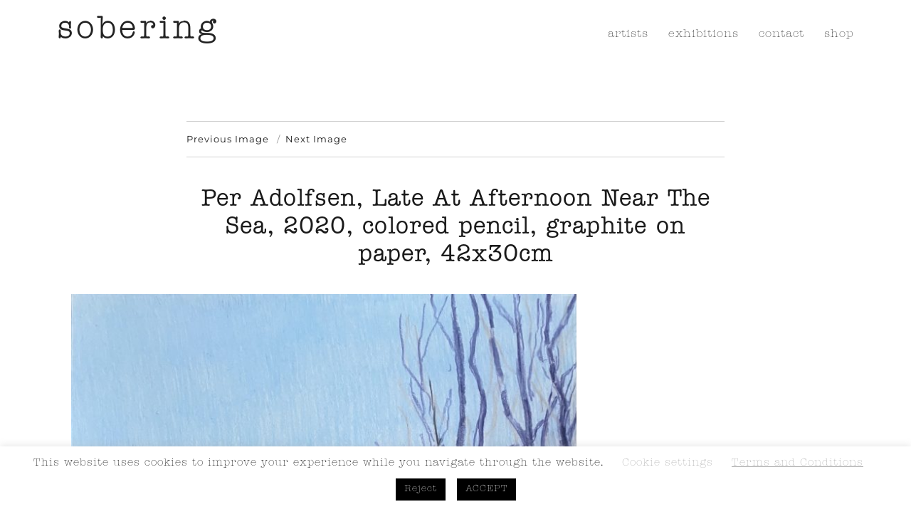

--- FILE ---
content_type: text/html; charset=UTF-8
request_url: https://soberinggalerie.com/exhibitions/petits-poemes/attachment/per-adolfsen-late-at-afternoon-near-the-sea-2020-colored-pencil-graphite-on-paper-42x30cm-2/
body_size: 15851
content:
<!DOCTYPE html>
<html dir="ltr" lang="en-US" prefix="og: https://ogp.me/ns#" class="no-js">
<head>
	<!-- Google tag (gtag.js) -->
	<script async src="https://www.googletagmanager.com/gtag/js?id=G-C00W7MSXVF"></script>
	<script>
	  window.dataLayer = window.dataLayer || [];
	  function gtag(){dataLayer.push(arguments);}
	  gtag('js', new Date());

	  gtag('config', 'G-C00W7MSXVF');
	</script>
	<meta charset="UTF-8">
	<meta name="viewport" content="width=device-width, initial-scale=1">
	<meta name="theme-color" content="#D7C6E6">
	<link rel="profile" href="http://gmpg.org/xfn/11">
	<meta name="google-site-verification" content="Jkdid_P-BkiWOicD1YVqNfDvD2qXli9uiD-1KvnOMt4" />
		<link rel="stylesheet" type="text/css" href="https://soberinggalerie.com/wp-content/themes/twenty-sixteen-child/css/font-awesome.min.css">
		<!--
	/**
	* @license
	* MyFonts Webfont Build ID 437319
	*
	* The fonts listed in this notice are subject to the End User License
	* Agreement(s) entered into by the website owner. All other parties are
	* explicitly restricted from using the Licensed Webfonts(s).
	*
	* You may obtain a valid license from one of MyFonts official sites.
	* http://www.fonts.com
	* http://www.myfonts.com
	* http://www.linotype.com
	*
	*/
	-->
	<link rel="stylesheet" type="text/css" href="https://soberinggalerie.com/wp-content/themes/twenty-sixteen-child/css/MyFontsWebfontsKit.css">
	<script>(function(html){html.className = html.className.replace(/\bno-js\b/,'js')})(document.documentElement);</script>
<title>Per Adolfsen, Late At Afternoon Near The Sea, 2020, colored pencil, graphite on paper, 42x30cm | sobering Paris</title>
	<style>img:is([sizes="auto" i], [sizes^="auto," i]) { contain-intrinsic-size: 3000px 1500px }</style>
	
		<!-- All in One SEO 4.7.9 - aioseo.com -->
	<meta name="robots" content="max-image-preview:large" />
	<meta name="author" content="soberinggalerie_admin_sagan66"/>
	<link rel="canonical" href="https://soberinggalerie.com/exhibitions/petits-poemes/attachment/per-adolfsen-late-at-afternoon-near-the-sea-2020-colored-pencil-graphite-on-paper-42x30cm-2/" />
	<meta name="generator" content="All in One SEO (AIOSEO) 4.7.9" />
		<meta property="og:locale" content="en_US" />
		<meta property="og:site_name" content="sobering Paris |" />
		<meta property="og:type" content="article" />
		<meta property="og:title" content="Per Adolfsen, Late At Afternoon Near The Sea, 2020, colored pencil, graphite on paper, 42x30cm | sobering Paris" />
		<meta property="og:url" content="https://soberinggalerie.com/exhibitions/petits-poemes/attachment/per-adolfsen-late-at-afternoon-near-the-sea-2020-colored-pencil-graphite-on-paper-42x30cm-2/" />
		<meta property="article:published_time" content="2022-03-01T16:12:04+00:00" />
		<meta property="article:modified_time" content="2022-03-01T16:12:04+00:00" />
		<meta property="article:publisher" content="https://fr.facebook.com/soberinggalerie" />
		<meta name="twitter:card" content="summary" />
		<meta name="twitter:title" content="Per Adolfsen, Late At Afternoon Near The Sea, 2020, colored pencil, graphite on paper, 42x30cm | sobering Paris" />
		<meta name="google" content="nositelinkssearchbox" />
		<script type="application/ld+json" class="aioseo-schema">
			{"@context":"https:\/\/schema.org","@graph":[{"@type":"BreadcrumbList","@id":"https:\/\/soberinggalerie.com\/exhibitions\/petits-poemes\/attachment\/per-adolfsen-late-at-afternoon-near-the-sea-2020-colored-pencil-graphite-on-paper-42x30cm-2\/#breadcrumblist","itemListElement":[{"@type":"ListItem","@id":"https:\/\/soberinggalerie.com\/#listItem","position":1,"name":"Home","item":"https:\/\/soberinggalerie.com\/","nextItem":{"@type":"ListItem","@id":"https:\/\/soberinggalerie.com\/exhibitions\/petits-poemes\/attachment\/per-adolfsen-late-at-afternoon-near-the-sea-2020-colored-pencil-graphite-on-paper-42x30cm-2\/#listItem","name":"Per Adolfsen, Late At Afternoon Near The Sea, 2020, colored pencil, graphite on paper, 42x30cm"}},{"@type":"ListItem","@id":"https:\/\/soberinggalerie.com\/exhibitions\/petits-poemes\/attachment\/per-adolfsen-late-at-afternoon-near-the-sea-2020-colored-pencil-graphite-on-paper-42x30cm-2\/#listItem","position":2,"name":"Per Adolfsen, Late At Afternoon Near The Sea, 2020, colored pencil, graphite on paper, 42x30cm","previousItem":{"@type":"ListItem","@id":"https:\/\/soberinggalerie.com\/#listItem","name":"Home"}}]},{"@type":"ItemPage","@id":"https:\/\/soberinggalerie.com\/exhibitions\/petits-poemes\/attachment\/per-adolfsen-late-at-afternoon-near-the-sea-2020-colored-pencil-graphite-on-paper-42x30cm-2\/#itempage","url":"https:\/\/soberinggalerie.com\/exhibitions\/petits-poemes\/attachment\/per-adolfsen-late-at-afternoon-near-the-sea-2020-colored-pencil-graphite-on-paper-42x30cm-2\/","name":"Per Adolfsen, Late At Afternoon Near The Sea, 2020, colored pencil, graphite on paper, 42x30cm | sobering Paris","inLanguage":"en-US","isPartOf":{"@id":"https:\/\/soberinggalerie.com\/#website"},"breadcrumb":{"@id":"https:\/\/soberinggalerie.com\/exhibitions\/petits-poemes\/attachment\/per-adolfsen-late-at-afternoon-near-the-sea-2020-colored-pencil-graphite-on-paper-42x30cm-2\/#breadcrumblist"},"author":{"@id":"https:\/\/soberinggalerie.com\/author\/soberinggalerie_admin_sagan66\/#author"},"creator":{"@id":"https:\/\/soberinggalerie.com\/author\/soberinggalerie_admin_sagan66\/#author"},"datePublished":"2022-03-01T17:12:04+01:00","dateModified":"2022-03-01T17:12:04+01:00"},{"@type":"Organization","@id":"https:\/\/soberinggalerie.com\/#organization","name":"sobering galerie","url":"https:\/\/soberinggalerie.com\/","logo":{"@type":"ImageObject","url":"https:\/\/soberinggalerie.com\/wp-content\/uploads\/2021\/10\/sobering-logo-good-2.jpg","@id":"https:\/\/soberinggalerie.com\/exhibitions\/petits-poemes\/attachment\/per-adolfsen-late-at-afternoon-near-the-sea-2020-colored-pencil-graphite-on-paper-42x30cm-2\/#organizationLogo","width":2048,"height":2048},"image":{"@id":"https:\/\/soberinggalerie.com\/exhibitions\/petits-poemes\/attachment\/per-adolfsen-late-at-afternoon-near-the-sea-2020-colored-pencil-graphite-on-paper-42x30cm-2\/#organizationLogo"},"sameAs":["https:\/\/fr.facebook.com\/soberinggalerie","https:\/\/www.instagram.com\/sobering_galerie\/"]},{"@type":"Person","@id":"https:\/\/soberinggalerie.com\/author\/soberinggalerie_admin_sagan66\/#author","url":"https:\/\/soberinggalerie.com\/author\/soberinggalerie_admin_sagan66\/","name":"soberinggalerie_admin_sagan66","image":{"@type":"ImageObject","@id":"https:\/\/soberinggalerie.com\/exhibitions\/petits-poemes\/attachment\/per-adolfsen-late-at-afternoon-near-the-sea-2020-colored-pencil-graphite-on-paper-42x30cm-2\/#authorImage","url":"https:\/\/secure.gravatar.com\/avatar\/46a5e2dec576caf1092231f428f6c63c?s=96&d=mm&r=g","width":96,"height":96,"caption":"soberinggalerie_admin_sagan66"}},{"@type":"WebSite","@id":"https:\/\/soberinggalerie.com\/#website","url":"https:\/\/soberinggalerie.com\/","name":"sobering Paris","inLanguage":"en-US","publisher":{"@id":"https:\/\/soberinggalerie.com\/#organization"}}]}
		</script>
		<!-- All in One SEO -->

<link rel="alternate" type="application/rss+xml" title="sobering Paris &raquo; Feed" href="https://soberinggalerie.com/feed/" />
<link rel="alternate" type="application/rss+xml" title="sobering Paris &raquo; Comments Feed" href="https://soberinggalerie.com/comments/feed/" />
<script>
window._wpemojiSettings = {"baseUrl":"https:\/\/s.w.org\/images\/core\/emoji\/15.0.3\/72x72\/","ext":".png","svgUrl":"https:\/\/s.w.org\/images\/core\/emoji\/15.0.3\/svg\/","svgExt":".svg","source":{"concatemoji":"https:\/\/soberinggalerie.com\/wp-includes\/js\/wp-emoji-release.min.js?ver=6.7.4"}};
/*! This file is auto-generated */
!function(i,n){var o,s,e;function c(e){try{var t={supportTests:e,timestamp:(new Date).valueOf()};sessionStorage.setItem(o,JSON.stringify(t))}catch(e){}}function p(e,t,n){e.clearRect(0,0,e.canvas.width,e.canvas.height),e.fillText(t,0,0);var t=new Uint32Array(e.getImageData(0,0,e.canvas.width,e.canvas.height).data),r=(e.clearRect(0,0,e.canvas.width,e.canvas.height),e.fillText(n,0,0),new Uint32Array(e.getImageData(0,0,e.canvas.width,e.canvas.height).data));return t.every(function(e,t){return e===r[t]})}function u(e,t,n){switch(t){case"flag":return n(e,"\ud83c\udff3\ufe0f\u200d\u26a7\ufe0f","\ud83c\udff3\ufe0f\u200b\u26a7\ufe0f")?!1:!n(e,"\ud83c\uddfa\ud83c\uddf3","\ud83c\uddfa\u200b\ud83c\uddf3")&&!n(e,"\ud83c\udff4\udb40\udc67\udb40\udc62\udb40\udc65\udb40\udc6e\udb40\udc67\udb40\udc7f","\ud83c\udff4\u200b\udb40\udc67\u200b\udb40\udc62\u200b\udb40\udc65\u200b\udb40\udc6e\u200b\udb40\udc67\u200b\udb40\udc7f");case"emoji":return!n(e,"\ud83d\udc26\u200d\u2b1b","\ud83d\udc26\u200b\u2b1b")}return!1}function f(e,t,n){var r="undefined"!=typeof WorkerGlobalScope&&self instanceof WorkerGlobalScope?new OffscreenCanvas(300,150):i.createElement("canvas"),a=r.getContext("2d",{willReadFrequently:!0}),o=(a.textBaseline="top",a.font="600 32px Arial",{});return e.forEach(function(e){o[e]=t(a,e,n)}),o}function t(e){var t=i.createElement("script");t.src=e,t.defer=!0,i.head.appendChild(t)}"undefined"!=typeof Promise&&(o="wpEmojiSettingsSupports",s=["flag","emoji"],n.supports={everything:!0,everythingExceptFlag:!0},e=new Promise(function(e){i.addEventListener("DOMContentLoaded",e,{once:!0})}),new Promise(function(t){var n=function(){try{var e=JSON.parse(sessionStorage.getItem(o));if("object"==typeof e&&"number"==typeof e.timestamp&&(new Date).valueOf()<e.timestamp+604800&&"object"==typeof e.supportTests)return e.supportTests}catch(e){}return null}();if(!n){if("undefined"!=typeof Worker&&"undefined"!=typeof OffscreenCanvas&&"undefined"!=typeof URL&&URL.createObjectURL&&"undefined"!=typeof Blob)try{var e="postMessage("+f.toString()+"("+[JSON.stringify(s),u.toString(),p.toString()].join(",")+"));",r=new Blob([e],{type:"text/javascript"}),a=new Worker(URL.createObjectURL(r),{name:"wpTestEmojiSupports"});return void(a.onmessage=function(e){c(n=e.data),a.terminate(),t(n)})}catch(e){}c(n=f(s,u,p))}t(n)}).then(function(e){for(var t in e)n.supports[t]=e[t],n.supports.everything=n.supports.everything&&n.supports[t],"flag"!==t&&(n.supports.everythingExceptFlag=n.supports.everythingExceptFlag&&n.supports[t]);n.supports.everythingExceptFlag=n.supports.everythingExceptFlag&&!n.supports.flag,n.DOMReady=!1,n.readyCallback=function(){n.DOMReady=!0}}).then(function(){return e}).then(function(){var e;n.supports.everything||(n.readyCallback(),(e=n.source||{}).concatemoji?t(e.concatemoji):e.wpemoji&&e.twemoji&&(t(e.twemoji),t(e.wpemoji)))}))}((window,document),window._wpemojiSettings);
</script>
<style id='wp-emoji-styles-inline-css'>

	img.wp-smiley, img.emoji {
		display: inline !important;
		border: none !important;
		box-shadow: none !important;
		height: 1em !important;
		width: 1em !important;
		margin: 0 0.07em !important;
		vertical-align: -0.1em !important;
		background: none !important;
		padding: 0 !important;
	}
</style>
<link rel='stylesheet' id='wp-block-library-css' href='https://soberinggalerie.com/wp-includes/css/dist/block-library/style.min.css?ver=6.7.4' media='all' />
<style id='wp-block-library-theme-inline-css'>
.wp-block-audio :where(figcaption){color:#555;font-size:13px;text-align:center}.is-dark-theme .wp-block-audio :where(figcaption){color:#ffffffa6}.wp-block-audio{margin:0 0 1em}.wp-block-code{border:1px solid #ccc;border-radius:4px;font-family:Menlo,Consolas,monaco,monospace;padding:.8em 1em}.wp-block-embed :where(figcaption){color:#555;font-size:13px;text-align:center}.is-dark-theme .wp-block-embed :where(figcaption){color:#ffffffa6}.wp-block-embed{margin:0 0 1em}.blocks-gallery-caption{color:#555;font-size:13px;text-align:center}.is-dark-theme .blocks-gallery-caption{color:#ffffffa6}:root :where(.wp-block-image figcaption){color:#555;font-size:13px;text-align:center}.is-dark-theme :root :where(.wp-block-image figcaption){color:#ffffffa6}.wp-block-image{margin:0 0 1em}.wp-block-pullquote{border-bottom:4px solid;border-top:4px solid;color:currentColor;margin-bottom:1.75em}.wp-block-pullquote cite,.wp-block-pullquote footer,.wp-block-pullquote__citation{color:currentColor;font-size:.8125em;font-style:normal;text-transform:uppercase}.wp-block-quote{border-left:.25em solid;margin:0 0 1.75em;padding-left:1em}.wp-block-quote cite,.wp-block-quote footer{color:currentColor;font-size:.8125em;font-style:normal;position:relative}.wp-block-quote:where(.has-text-align-right){border-left:none;border-right:.25em solid;padding-left:0;padding-right:1em}.wp-block-quote:where(.has-text-align-center){border:none;padding-left:0}.wp-block-quote.is-large,.wp-block-quote.is-style-large,.wp-block-quote:where(.is-style-plain){border:none}.wp-block-search .wp-block-search__label{font-weight:700}.wp-block-search__button{border:1px solid #ccc;padding:.375em .625em}:where(.wp-block-group.has-background){padding:1.25em 2.375em}.wp-block-separator.has-css-opacity{opacity:.4}.wp-block-separator{border:none;border-bottom:2px solid;margin-left:auto;margin-right:auto}.wp-block-separator.has-alpha-channel-opacity{opacity:1}.wp-block-separator:not(.is-style-wide):not(.is-style-dots){width:100px}.wp-block-separator.has-background:not(.is-style-dots){border-bottom:none;height:1px}.wp-block-separator.has-background:not(.is-style-wide):not(.is-style-dots){height:2px}.wp-block-table{margin:0 0 1em}.wp-block-table td,.wp-block-table th{word-break:normal}.wp-block-table :where(figcaption){color:#555;font-size:13px;text-align:center}.is-dark-theme .wp-block-table :where(figcaption){color:#ffffffa6}.wp-block-video :where(figcaption){color:#555;font-size:13px;text-align:center}.is-dark-theme .wp-block-video :where(figcaption){color:#ffffffa6}.wp-block-video{margin:0 0 1em}:root :where(.wp-block-template-part.has-background){margin-bottom:0;margin-top:0;padding:1.25em 2.375em}
</style>
<style id='classic-theme-styles-inline-css'>
/*! This file is auto-generated */
.wp-block-button__link{color:#fff;background-color:#32373c;border-radius:9999px;box-shadow:none;text-decoration:none;padding:calc(.667em + 2px) calc(1.333em + 2px);font-size:1.125em}.wp-block-file__button{background:#32373c;color:#fff;text-decoration:none}
</style>
<style id='global-styles-inline-css'>
:root{--wp--preset--aspect-ratio--square: 1;--wp--preset--aspect-ratio--4-3: 4/3;--wp--preset--aspect-ratio--3-4: 3/4;--wp--preset--aspect-ratio--3-2: 3/2;--wp--preset--aspect-ratio--2-3: 2/3;--wp--preset--aspect-ratio--16-9: 16/9;--wp--preset--aspect-ratio--9-16: 9/16;--wp--preset--color--black: #000000;--wp--preset--color--cyan-bluish-gray: #abb8c3;--wp--preset--color--white: #fff;--wp--preset--color--pale-pink: #f78da7;--wp--preset--color--vivid-red: #cf2e2e;--wp--preset--color--luminous-vivid-orange: #ff6900;--wp--preset--color--luminous-vivid-amber: #fcb900;--wp--preset--color--light-green-cyan: #7bdcb5;--wp--preset--color--vivid-green-cyan: #00d084;--wp--preset--color--pale-cyan-blue: #8ed1fc;--wp--preset--color--vivid-cyan-blue: #0693e3;--wp--preset--color--vivid-purple: #9b51e0;--wp--preset--color--dark-gray: #1a1a1a;--wp--preset--color--medium-gray: #686868;--wp--preset--color--light-gray: #e5e5e5;--wp--preset--color--blue-gray: #4d545c;--wp--preset--color--bright-blue: #007acc;--wp--preset--color--light-blue: #9adffd;--wp--preset--color--dark-brown: #402b30;--wp--preset--color--medium-brown: #774e24;--wp--preset--color--dark-red: #640c1f;--wp--preset--color--bright-red: #ff675f;--wp--preset--color--yellow: #ffef8e;--wp--preset--gradient--vivid-cyan-blue-to-vivid-purple: linear-gradient(135deg,rgba(6,147,227,1) 0%,rgb(155,81,224) 100%);--wp--preset--gradient--light-green-cyan-to-vivid-green-cyan: linear-gradient(135deg,rgb(122,220,180) 0%,rgb(0,208,130) 100%);--wp--preset--gradient--luminous-vivid-amber-to-luminous-vivid-orange: linear-gradient(135deg,rgba(252,185,0,1) 0%,rgba(255,105,0,1) 100%);--wp--preset--gradient--luminous-vivid-orange-to-vivid-red: linear-gradient(135deg,rgba(255,105,0,1) 0%,rgb(207,46,46) 100%);--wp--preset--gradient--very-light-gray-to-cyan-bluish-gray: linear-gradient(135deg,rgb(238,238,238) 0%,rgb(169,184,195) 100%);--wp--preset--gradient--cool-to-warm-spectrum: linear-gradient(135deg,rgb(74,234,220) 0%,rgb(151,120,209) 20%,rgb(207,42,186) 40%,rgb(238,44,130) 60%,rgb(251,105,98) 80%,rgb(254,248,76) 100%);--wp--preset--gradient--blush-light-purple: linear-gradient(135deg,rgb(255,206,236) 0%,rgb(152,150,240) 100%);--wp--preset--gradient--blush-bordeaux: linear-gradient(135deg,rgb(254,205,165) 0%,rgb(254,45,45) 50%,rgb(107,0,62) 100%);--wp--preset--gradient--luminous-dusk: linear-gradient(135deg,rgb(255,203,112) 0%,rgb(199,81,192) 50%,rgb(65,88,208) 100%);--wp--preset--gradient--pale-ocean: linear-gradient(135deg,rgb(255,245,203) 0%,rgb(182,227,212) 50%,rgb(51,167,181) 100%);--wp--preset--gradient--electric-grass: linear-gradient(135deg,rgb(202,248,128) 0%,rgb(113,206,126) 100%);--wp--preset--gradient--midnight: linear-gradient(135deg,rgb(2,3,129) 0%,rgb(40,116,252) 100%);--wp--preset--font-size--small: 13px;--wp--preset--font-size--medium: 20px;--wp--preset--font-size--large: 36px;--wp--preset--font-size--x-large: 42px;--wp--preset--spacing--20: 0.44rem;--wp--preset--spacing--30: 0.67rem;--wp--preset--spacing--40: 1rem;--wp--preset--spacing--50: 1.5rem;--wp--preset--spacing--60: 2.25rem;--wp--preset--spacing--70: 3.38rem;--wp--preset--spacing--80: 5.06rem;--wp--preset--shadow--natural: 6px 6px 9px rgba(0, 0, 0, 0.2);--wp--preset--shadow--deep: 12px 12px 50px rgba(0, 0, 0, 0.4);--wp--preset--shadow--sharp: 6px 6px 0px rgba(0, 0, 0, 0.2);--wp--preset--shadow--outlined: 6px 6px 0px -3px rgba(255, 255, 255, 1), 6px 6px rgba(0, 0, 0, 1);--wp--preset--shadow--crisp: 6px 6px 0px rgba(0, 0, 0, 1);}:where(.is-layout-flex){gap: 0.5em;}:where(.is-layout-grid){gap: 0.5em;}body .is-layout-flex{display: flex;}.is-layout-flex{flex-wrap: wrap;align-items: center;}.is-layout-flex > :is(*, div){margin: 0;}body .is-layout-grid{display: grid;}.is-layout-grid > :is(*, div){margin: 0;}:where(.wp-block-columns.is-layout-flex){gap: 2em;}:where(.wp-block-columns.is-layout-grid){gap: 2em;}:where(.wp-block-post-template.is-layout-flex){gap: 1.25em;}:where(.wp-block-post-template.is-layout-grid){gap: 1.25em;}.has-black-color{color: var(--wp--preset--color--black) !important;}.has-cyan-bluish-gray-color{color: var(--wp--preset--color--cyan-bluish-gray) !important;}.has-white-color{color: var(--wp--preset--color--white) !important;}.has-pale-pink-color{color: var(--wp--preset--color--pale-pink) !important;}.has-vivid-red-color{color: var(--wp--preset--color--vivid-red) !important;}.has-luminous-vivid-orange-color{color: var(--wp--preset--color--luminous-vivid-orange) !important;}.has-luminous-vivid-amber-color{color: var(--wp--preset--color--luminous-vivid-amber) !important;}.has-light-green-cyan-color{color: var(--wp--preset--color--light-green-cyan) !important;}.has-vivid-green-cyan-color{color: var(--wp--preset--color--vivid-green-cyan) !important;}.has-pale-cyan-blue-color{color: var(--wp--preset--color--pale-cyan-blue) !important;}.has-vivid-cyan-blue-color{color: var(--wp--preset--color--vivid-cyan-blue) !important;}.has-vivid-purple-color{color: var(--wp--preset--color--vivid-purple) !important;}.has-black-background-color{background-color: var(--wp--preset--color--black) !important;}.has-cyan-bluish-gray-background-color{background-color: var(--wp--preset--color--cyan-bluish-gray) !important;}.has-white-background-color{background-color: var(--wp--preset--color--white) !important;}.has-pale-pink-background-color{background-color: var(--wp--preset--color--pale-pink) !important;}.has-vivid-red-background-color{background-color: var(--wp--preset--color--vivid-red) !important;}.has-luminous-vivid-orange-background-color{background-color: var(--wp--preset--color--luminous-vivid-orange) !important;}.has-luminous-vivid-amber-background-color{background-color: var(--wp--preset--color--luminous-vivid-amber) !important;}.has-light-green-cyan-background-color{background-color: var(--wp--preset--color--light-green-cyan) !important;}.has-vivid-green-cyan-background-color{background-color: var(--wp--preset--color--vivid-green-cyan) !important;}.has-pale-cyan-blue-background-color{background-color: var(--wp--preset--color--pale-cyan-blue) !important;}.has-vivid-cyan-blue-background-color{background-color: var(--wp--preset--color--vivid-cyan-blue) !important;}.has-vivid-purple-background-color{background-color: var(--wp--preset--color--vivid-purple) !important;}.has-black-border-color{border-color: var(--wp--preset--color--black) !important;}.has-cyan-bluish-gray-border-color{border-color: var(--wp--preset--color--cyan-bluish-gray) !important;}.has-white-border-color{border-color: var(--wp--preset--color--white) !important;}.has-pale-pink-border-color{border-color: var(--wp--preset--color--pale-pink) !important;}.has-vivid-red-border-color{border-color: var(--wp--preset--color--vivid-red) !important;}.has-luminous-vivid-orange-border-color{border-color: var(--wp--preset--color--luminous-vivid-orange) !important;}.has-luminous-vivid-amber-border-color{border-color: var(--wp--preset--color--luminous-vivid-amber) !important;}.has-light-green-cyan-border-color{border-color: var(--wp--preset--color--light-green-cyan) !important;}.has-vivid-green-cyan-border-color{border-color: var(--wp--preset--color--vivid-green-cyan) !important;}.has-pale-cyan-blue-border-color{border-color: var(--wp--preset--color--pale-cyan-blue) !important;}.has-vivid-cyan-blue-border-color{border-color: var(--wp--preset--color--vivid-cyan-blue) !important;}.has-vivid-purple-border-color{border-color: var(--wp--preset--color--vivid-purple) !important;}.has-vivid-cyan-blue-to-vivid-purple-gradient-background{background: var(--wp--preset--gradient--vivid-cyan-blue-to-vivid-purple) !important;}.has-light-green-cyan-to-vivid-green-cyan-gradient-background{background: var(--wp--preset--gradient--light-green-cyan-to-vivid-green-cyan) !important;}.has-luminous-vivid-amber-to-luminous-vivid-orange-gradient-background{background: var(--wp--preset--gradient--luminous-vivid-amber-to-luminous-vivid-orange) !important;}.has-luminous-vivid-orange-to-vivid-red-gradient-background{background: var(--wp--preset--gradient--luminous-vivid-orange-to-vivid-red) !important;}.has-very-light-gray-to-cyan-bluish-gray-gradient-background{background: var(--wp--preset--gradient--very-light-gray-to-cyan-bluish-gray) !important;}.has-cool-to-warm-spectrum-gradient-background{background: var(--wp--preset--gradient--cool-to-warm-spectrum) !important;}.has-blush-light-purple-gradient-background{background: var(--wp--preset--gradient--blush-light-purple) !important;}.has-blush-bordeaux-gradient-background{background: var(--wp--preset--gradient--blush-bordeaux) !important;}.has-luminous-dusk-gradient-background{background: var(--wp--preset--gradient--luminous-dusk) !important;}.has-pale-ocean-gradient-background{background: var(--wp--preset--gradient--pale-ocean) !important;}.has-electric-grass-gradient-background{background: var(--wp--preset--gradient--electric-grass) !important;}.has-midnight-gradient-background{background: var(--wp--preset--gradient--midnight) !important;}.has-small-font-size{font-size: var(--wp--preset--font-size--small) !important;}.has-medium-font-size{font-size: var(--wp--preset--font-size--medium) !important;}.has-large-font-size{font-size: var(--wp--preset--font-size--large) !important;}.has-x-large-font-size{font-size: var(--wp--preset--font-size--x-large) !important;}
:where(.wp-block-post-template.is-layout-flex){gap: 1.25em;}:where(.wp-block-post-template.is-layout-grid){gap: 1.25em;}
:where(.wp-block-columns.is-layout-flex){gap: 2em;}:where(.wp-block-columns.is-layout-grid){gap: 2em;}
:root :where(.wp-block-pullquote){font-size: 1.5em;line-height: 1.6;}
</style>
<link rel='stylesheet' id='cookie-law-info-css' href='https://soberinggalerie.com/wp-content/plugins/cookie-law-info/legacy/public/css/cookie-law-info-public.css?ver=3.2.8' media='all' />
<link rel='stylesheet' id='cookie-law-info-gdpr-css' href='https://soberinggalerie.com/wp-content/plugins/cookie-law-info/legacy/public/css/cookie-law-info-gdpr.css?ver=3.2.8' media='all' />
<link rel='stylesheet' id='qligg-swiper-css' href='https://soberinggalerie.com/wp-content/plugins/insta-gallery/assets/frontend/swiper/swiper.min.css?ver=4.6.4' media='all' />
<link rel='stylesheet' id='qligg-frontend-css' href='https://soberinggalerie.com/wp-content/plugins/insta-gallery/build/frontend/css/style.css?ver=4.6.4' media='all' />
<link rel='stylesheet' id='twentysixteen-fonts-css' href='https://soberinggalerie.com/wp-content/themes/twentysixteen/fonts/merriweather-plus-montserrat-plus-inconsolata.css?ver=20230328' media='all' />
<link rel='stylesheet' id='genericons-css' href='https://soberinggalerie.com/wp-content/themes/twentysixteen/genericons/genericons.css?ver=20201208' media='all' />
<link rel='stylesheet' id='twentysixteen-style-css' href='https://soberinggalerie.com/wp-content/themes/twenty-sixteen-child/style.css?ver=20241112' media='all' />
<link rel='stylesheet' id='twentysixteen-block-style-css' href='https://soberinggalerie.com/wp-content/themes/twentysixteen/css/blocks.css?ver=20240817' media='all' />
<!--[if lt IE 10]>
<link rel='stylesheet' id='twentysixteen-ie-css' href='https://soberinggalerie.com/wp-content/themes/twentysixteen/css/ie.css?ver=20170530' media='all' />
<![endif]-->
<!--[if lt IE 9]>
<link rel='stylesheet' id='twentysixteen-ie8-css' href='https://soberinggalerie.com/wp-content/themes/twentysixteen/css/ie8.css?ver=20170530' media='all' />
<![endif]-->
<!--[if lt IE 8]>
<link rel='stylesheet' id='twentysixteen-ie7-css' href='https://soberinggalerie.com/wp-content/themes/twentysixteen/css/ie7.css?ver=20170530' media='all' />
<![endif]-->
<link rel='stylesheet' id='fancybox-css' href='https://soberinggalerie.com/wp-content/plugins/easy-fancybox/fancybox/1.5.4/jquery.fancybox.min.css?ver=6.7.4' media='screen' />
<!--n2css--><!--n2js--><script data-cfasync="false" src="https://soberinggalerie.com/wp-includes/js/jquery/jquery.min.js?ver=3.7.1" id="jquery-core-js"></script>
<script data-cfasync="false" src="https://soberinggalerie.com/wp-includes/js/jquery/jquery-migrate.min.js?ver=3.4.1" id="jquery-migrate-js"></script>
<script id="cookie-law-info-js-extra">
var Cli_Data = {"nn_cookie_ids":[],"cookielist":[],"non_necessary_cookies":[],"ccpaEnabled":"","ccpaRegionBased":"","ccpaBarEnabled":"","strictlyEnabled":["necessary","obligatoire"],"ccpaType":"gdpr","js_blocking":"","custom_integration":"","triggerDomRefresh":"","secure_cookies":""};
var cli_cookiebar_settings = {"animate_speed_hide":"500","animate_speed_show":"500","background":"#FFF","border":"#b1a6a6c2","border_on":"","button_1_button_colour":"#000","button_1_button_hover":"#000000","button_1_link_colour":"#fff","button_1_as_button":"1","button_1_new_win":"","button_2_button_colour":"#333","button_2_button_hover":"#292929","button_2_link_colour":"#ababab","button_2_as_button":"","button_2_hidebar":"","button_3_button_colour":"#000","button_3_button_hover":"#000000","button_3_link_colour":"#fff","button_3_as_button":"1","button_3_new_win":"","button_4_button_colour":"#000","button_4_button_hover":"#000000","button_4_link_colour":"#ababab","button_4_as_button":"","button_7_button_colour":"#61a229","button_7_button_hover":"#4e8221","button_7_link_colour":"#fff","button_7_as_button":"1","button_7_new_win":"","font_family":"inherit","header_fix":"","notify_animate_hide":"1","notify_animate_show":"","notify_div_id":"#cookie-law-info-bar","notify_position_horizontal":"right","notify_position_vertical":"bottom","scroll_close":"","scroll_close_reload":"","accept_close_reload":"","reject_close_reload":"","showagain_tab":"","showagain_background":"#fff","showagain_border":"#000","showagain_div_id":"#cookie-law-info-again","showagain_x_position":"100px","text":"#000","show_once_yn":"","show_once":"10000","logging_on":"","as_popup":"","popup_overlay":"1","bar_heading_text":"","cookie_bar_as":"banner","popup_showagain_position":"bottom-right","widget_position":"left"};
var log_object = {"ajax_url":"https:\/\/soberinggalerie.com\/wp-admin\/admin-ajax.php"};
</script>
<script src="https://soberinggalerie.com/wp-content/plugins/cookie-law-info/legacy/public/js/cookie-law-info-public.js?ver=3.2.8" id="cookie-law-info-js"></script>
<!--[if lt IE 9]>
<script src="https://soberinggalerie.com/wp-content/themes/twentysixteen/js/html5.js?ver=3.7.3" id="twentysixteen-html5-js"></script>
<![endif]-->
<script src="https://soberinggalerie.com/wp-content/themes/twentysixteen/js/keyboard-image-navigation.js?ver=20170530" id="twentysixteen-keyboard-image-navigation-js"></script>
<script id="twentysixteen-script-js-extra">
var screenReaderText = {"expand":"expand child menu","collapse":"collapse child menu"};
</script>
<script src="https://soberinggalerie.com/wp-content/themes/twentysixteen/js/functions.js?ver=20230629" id="twentysixteen-script-js" defer data-wp-strategy="defer"></script>
<link rel="https://api.w.org/" href="https://soberinggalerie.com/wp-json/" /><link rel="alternate" title="JSON" type="application/json" href="https://soberinggalerie.com/wp-json/wp/v2/media/4410" /><link rel="EditURI" type="application/rsd+xml" title="RSD" href="https://soberinggalerie.com/xmlrpc.php?rsd" />
<meta name="generator" content="WordPress 6.7.4" />
<link rel='shortlink' href='https://soberinggalerie.com/?p=4410' />
<link rel="alternate" title="oEmbed (JSON)" type="application/json+oembed" href="https://soberinggalerie.com/wp-json/oembed/1.0/embed?url=https%3A%2F%2Fsoberinggalerie.com%2Fexhibitions%2Fpetits-poemes%2Fattachment%2Fper-adolfsen-late-at-afternoon-near-the-sea-2020-colored-pencil-graphite-on-paper-42x30cm-2%2F" />
<link rel="alternate" title="oEmbed (XML)" type="text/xml+oembed" href="https://soberinggalerie.com/wp-json/oembed/1.0/embed?url=https%3A%2F%2Fsoberinggalerie.com%2Fexhibitions%2Fpetits-poemes%2Fattachment%2Fper-adolfsen-late-at-afternoon-near-the-sea-2020-colored-pencil-graphite-on-paper-42x30cm-2%2F&#038;format=xml" />
			<!-- BNE Gallery Extended CSS -->
			<style type="text/css">
				
				/* == General Captions == */
				.bne-gallery-extended .caption-title,
				.bne-gallery-extended .caption-description {
					display: block;
				}
				.bne-gallery-extended .caption-title {
					font-weight: bold;
				}

				/* == Carousel == */
				.bne-gallery-carousel-wrapper {
					position: relative;
					height: 18em;
					margin: 50px auto;
				}
				.bne-gallery-carousel-wrapper .carousel-slider {
					height: 18em;
					width: 90%;
					margin: 0 auto;
					padding: 0;
					list-style: none;
				}
				@media only screen and (max-width:768px) {
					.bne-gallery-carousel-wrapper .carousel-slider {
						width: 75%;
					}
				}
				.bne-gallery-carousel-wrapper .slide {
					display: none; /* Will show via js */
				}
				.bne-gallery-carousel-wrapper .gallery-item img {
					padding: 0;
					border: none;
					box-shadow: none;
					border-radius: 0px;
				}
				.bne-gallery-carousel-wrapper .roundabout-moveable-item img {
					display: block;
					max-width: 100%;
					cursor: pointer;
				}
				.bne-gallery-carousel-wrapper .roundabout-nav a {
					position: absolute;
					display: block;
					width: 30px;
					height: 30px;
					z-index: 998;
					top: 50%;
					transform: translateY(-50%);
					color: #999;
					line-height: 30px;
					font-size: 25px;
					outline: 0;
					border: none;
					box-shadow: none;
				}
				.bne-gallery-carousel-wrapper .roundabout-nav a:hover,
				.bne-gallery-carousel-wrapper .roundabout-nav a:focus {
					color: #666
				}
				.bne-gallery-carousel-wrapper .roundabout-nav a.prev { 
					left: 5px; 
				}
				.bne-gallery-carousel-wrapper .roundabout-nav a.next { 
					right: 5px;
				}
				.bne-gallery-carousel-wrapper .roundabout-in-focus img { 
					cursor: auto;
				}
				.bne-gallery-carousel-wrapper .caption { 
					opacity: 0; 
					text-align: center; 
					padding: 8px; 
					font-size: 12px; 
					transition: opacity .3s ease;
				}
				.bne-gallery-carousel-wrapper .roundabout-in-focus .caption { 
					opacity: 1;
				}
				
				/* == Masonry == */
				.bne-gallery-masonry-wrapper { 
					margin-bottom: 10px;
				}
				.bne-gallery-masonry-wrapper .gallery-single {
					position: relative;
					padding: 0px;
					margin: 0px;
					margin-bottom: 5px;
					opacity: 0;
					transition: opacity 1s ease;
					overflow: hidden;
				}
				.bne-gallery-masonry-wrapper .gallery-single img {
					width: 100%;
					padding: 0;
					border: none;
					box-shadow: none;
					border-radius: 0px;
				}
				.bne-gallery-masonry-wrapper .caption-overlay {
					position: absolute;
					opacity: 0;
					left: 0;
					right: 0;
					height: 100%;					
					bottom: -100%;
					text-align: center;
					font-size: 14px;
					background: rgba(0, 0, 0, .6);
					transition: all .3s ease;
				}
				.bne-gallery-masonry-wrapper .gallery-single:hover .caption-overlay {
					opacity: 1;
					bottom: 0;
					height: 100%;					
				}
				.bne-gallery-masonry-wrapper .caption {
					position: absolute;
					top: 50%;
					bottom: auto;
					left: 0;
					right: 0;
					transform: translateY(-50%);
					padding: 5%;
					text-align: center;
					color: white;
				}

				/* == Loading Indicator == */
				.bne-gallery-loader {
					margin: 100px auto 0;
					width: 70px;
					text-align: center;
					position: absolute;
					left: 50%;
				}
				.bne-gallery-carousel-wrapper .bne-gallery-loader {
					margin: -25px -25px 0 0;
					position: absolute;
					top: 50%;
					right: 50%;
					z-index: 999;
				}
				.bne-gallery-loader > div {
					width: 18px;
					height: 18px;
					background-color: #333;
					border-radius: 100%;
					display: inline-block;
					-webkit-animation: bne-bouncedelay 1.4s infinite ease-in-out both;
					animation: bne-bouncedelay 1.4s infinite ease-in-out both;
				}
				.bne-gallery-loader .bounce1 {
					-webkit-animation-delay: -0.32s;
					animation-delay: -0.32s;
				}
				
				.bne-gallery-loader .bounce2 {
					-webkit-animation-delay: -0.16s;
					animation-delay: -0.16s;
				}
				@-webkit-keyframes bne-bouncedelay {
					0%, 80%, 100% { -webkit-transform: scale(0) }
					40% { -webkit-transform: scale(1.0) }
				}
				@keyframes bne-bouncedelay {
					0%, 80%, 100% { -webkit-transform: scale(0); transform: scale(0); } 
					40% { -webkit-transform: scale(1.0); transform: scale(1.0); }
				}
			</style>	
			<style id="custom-background-css">
body.custom-background { background-color: #ffffff; }
</style>
	<script>(()=>{var o=[],i={};["on","off","toggle","show"].forEach((l=>{i[l]=function(){o.push([l,arguments])}})),window.Boxzilla=i,window.boxzilla_queue=o})();</script><link rel="icon" href="https://soberinggalerie.com/wp-content/uploads/2018/02/cropped-sobering-logo-32x32.png" sizes="32x32" />
<link rel="icon" href="https://soberinggalerie.com/wp-content/uploads/2018/02/cropped-sobering-logo-192x192.png" sizes="192x192" />
<link rel="apple-touch-icon" href="https://soberinggalerie.com/wp-content/uploads/2018/02/cropped-sobering-logo-180x180.png" />
<meta name="msapplication-TileImage" content="https://soberinggalerie.com/wp-content/uploads/2018/02/cropped-sobering-logo-270x270.png" />
	<!-- script id="mcjs">!function(c,h,i,m,p){m=c.createElement(h),p=c.getElementsByTagName(h)[0],m.async=1,m.src=i,p.parentNode.insertBefore(m,p)}(document,"script","https://chimpstatic.com/mcjs-connected/js/users/0d44479aa43bd2b77413309a5/9df1cad99addd637b9a6e4cd8.js");</script -->
</head>

<body class="attachment attachment-template-default single single-attachment postid-4410 attachmentid-4410 attachment-jpeg custom-background wp-embed-responsive no-sidebar">
<div id="page" class="site">
	<div class="site-inner">
		<a class="skip-link screen-reader-text" href="#content">Skip to content</a>

		<header id="masthead" class="site-header" role="banner">
			
				<div class="header-bg">
				</div>
			<div class="site-header-main">
				<div class="site-branding">
					
											<p class="site-title"><a href="https://soberinggalerie.com/" rel="home"><span class='sobering-title'>sobering </span></a></p>
									</div><!-- .site-branding -->
				
									<button id="menu-toggle" class="menu-toggle">
					  <div class="bar1"></div>
					  <div class="bar2"></div>
					  <div class="bar3"></div>
				</button>

					<div id="site-header-menu" class="site-header-menu">
													<nav id="site-navigation" class="main-navigation" role="navigation" aria-label="Primary Menu">
								<div class="menu-main-container"><ul id="menu-main" class="primary-menu"><li id="menu-item-185" class="menu-item menu-item-type-post_type menu-item-object-page menu-item-185 "><a href="https://soberinggalerie.com/artists/"><span class="linkWrapper">artists</span></a></li>
<li id="menu-item-178" class="menu-item menu-item-type-post_type_archive menu-item-object-exhibitions menu-item-178 "><a href="https://soberinggalerie.com/exhibitions/"><span class="linkWrapper">exhibitions</span></a></li>
<li id="menu-item-13" class="menu-item menu-item-type-post_type menu-item-object-page menu-item-13 "><a href="https://soberinggalerie.com/contact/"><span class="linkWrapper">contact</span></a></li>
<li id="menu-item-18" class="menu-item menu-item-type-custom menu-item-object-custom menu-item-18 "><a target="_blank" href="https://www.artsy.net/partner/sobering"><span class="linkWrapper">shop</span></a></li>
</ul></div>							</nav><!-- .main-navigation -->
						
													<nav id="social-navigation" class="social-navigation" role="navigation" aria-label="Social Links Menu">
								<div class="menu-social-container"><ul id="menu-social" class="social-links-menu"><li id="menu-item-152" class="menu-item menu-item-type-custom menu-item-object-custom menu-item-152 "><a href="https://www.instagram.com/sobering_galerie/"><span class="screen-reader-text">Instagram</span></a></li>
<li id="menu-item-151" class="menu-item menu-item-type-custom menu-item-object-custom menu-item-151 "><a href="https://www.facebook.com/soberinggalerie/"><span class="screen-reader-text">Facebook</span></a></li>
<li id="menu-item-2911" class="menu-item menu-item-type-custom menu-item-object-custom menu-item-2911 "><a href="https://www.artsy.net/s-o-b-e-r-i-n-g"><span class="screen-reader-text">Artsy</span></a></li>
</ul></div>							</nav><!-- .social-navigation -->
											</div><!-- .site-header-menu -->
							</div><!-- .site-header-main -->

					</header><!-- .site-header -->
		
		<a class="anchor" id="down"></a>
		<div id="content" class="site-content">


	<div id="primary" class="content-area">
		<main id="main" class="site-main" role="main">

			
				<article id="post-4410" class="post-4410 attachment type-attachment status-inherit hentry">

					<nav id="image-navigation" class="navigation image-navigation">
						<div class="nav-links">
							<div class="nav-previous"><a href='https://soberinggalerie.com/exhibitions/petits-poemes/attachment/per-adolfsen-island-dressed-in-white-2022-olored-pencil-chalk-and-graphite-on-paper-42x30cm-2/'>Previous Image</a></div>
							<div class="nav-next"><a href='https://soberinggalerie.com/exhibitions/petits-poemes/attachment/per-adolfsen-naked-tress-on-a-hillside-2022-colored-pencil-and-graphite-on-hahnemuehle-paper-42-x-30cm-2/'>Next Image</a></div>
						</div><!-- .nav-links -->
					</nav><!-- .image-navigation -->

					<header class="entry-header">
						<h1 class="entry-title">Per Adolfsen, Late At Afternoon Near The Sea, 2020, colored pencil, graphite on paper, 42x30cm</h1>					</header><!-- .entry-header -->

					<div class="entry-content">

						<div class="entry-attachment">
							<img width="725" height="1024" src="https://soberinggalerie.com/wp-content/uploads/2022/02/Per-Adolfsen-Late-At-Afternoon-Near-The-Sea-2020-colored-pencil-graphite-on-paper-42x30cm-1-725x1024.jpg" class="attachment-large size-large" alt="" decoding="async" fetchpriority="high" srcset="https://soberinggalerie.com/wp-content/uploads/2022/02/Per-Adolfsen-Late-At-Afternoon-Near-The-Sea-2020-colored-pencil-graphite-on-paper-42x30cm-1-725x1024.jpg 725w, https://soberinggalerie.com/wp-content/uploads/2022/02/Per-Adolfsen-Late-At-Afternoon-Near-The-Sea-2020-colored-pencil-graphite-on-paper-42x30cm-1-354x500.jpg 354w, https://soberinggalerie.com/wp-content/uploads/2022/02/Per-Adolfsen-Late-At-Afternoon-Near-The-Sea-2020-colored-pencil-graphite-on-paper-42x30cm-1-768x1084.jpg 768w, https://soberinggalerie.com/wp-content/uploads/2022/02/Per-Adolfsen-Late-At-Afternoon-Near-The-Sea-2020-colored-pencil-graphite-on-paper-42x30cm-1-1088x1536.jpg 1088w, https://soberinggalerie.com/wp-content/uploads/2022/02/Per-Adolfsen-Late-At-Afternoon-Near-The-Sea-2020-colored-pencil-graphite-on-paper-42x30cm-1-1451x2048.jpg 1451w, https://soberinggalerie.com/wp-content/uploads/2022/02/Per-Adolfsen-Late-At-Afternoon-Near-The-Sea-2020-colored-pencil-graphite-on-paper-42x30cm-1-1200x1694.jpg 1200w, https://soberinggalerie.com/wp-content/uploads/2022/02/Per-Adolfsen-Late-At-Afternoon-Near-The-Sea-2020-colored-pencil-graphite-on-paper-42x30cm-1-scaled.jpg 1814w" sizes="(max-width: 709px) 85vw, (max-width: 909px) 67vw, (max-width: 984px) 61vw, (max-width: 1362px) 45vw, 600px" />
							
						</div><!-- .entry-attachment -->

											</div><!-- .entry-content -->

					<footer class="entry-footer">
						<span class="posted-on"><span class="screen-reader-text">Posted on </span><a href="https://soberinggalerie.com/exhibitions/petits-poemes/attachment/per-adolfsen-late-at-afternoon-near-the-sea-2020-colored-pencil-graphite-on-paper-42x30cm-2/" rel="bookmark"><time class="entry-date published updated" datetime="2022-03-01T17:12:04+01:00">1 March 2022</time></a></span>						<span class="full-size-link"><span class="screen-reader-text">Full size </span><a href="https://soberinggalerie.com/wp-content/uploads/2022/02/Per-Adolfsen-Late-At-Afternoon-Near-The-Sea-2020-colored-pencil-graphite-on-paper-42x30cm-1-scaled.jpg">1814 &times; 2560</a></span>											</footer><!-- .entry-footer -->
				</article><!-- #post-## -->

				
	<nav class="navigation post-navigation" aria-label="Posts">
		<h2 class="screen-reader-text">Post navigation</h2>
		<div class="nav-links"><div class="nav-previous"><a href="https://soberinggalerie.com/exhibitions/petits-poemes/" rel="prev"><span class="meta-nav">Published in</span><span class="post-title">Petits poèmes</span></a></div></div>
	</nav>
		</main><!-- .site-main -->
	</div><!-- .content-area -->


		</div><!-- .site-content -->

		<footer id="colophon" class="site-footer" role="contentinfo">
			

							<nav class="social-navigation" role="navigation" aria-label="Footer Social Links Menu">
					<div class="menu-social-container"><ul id="menu-social-1" class="social-links-menu"><li class="menu-item menu-item-type-custom menu-item-object-custom menu-item-152 "><a href="https://www.instagram.com/sobering_galerie/"><span class="screen-reader-text">Instagram</span></a></li>
<li class="menu-item menu-item-type-custom menu-item-object-custom menu-item-151 "><a href="https://www.facebook.com/soberinggalerie/"><span class="screen-reader-text">Facebook</span></a></li>
<li class="menu-item menu-item-type-custom menu-item-object-custom menu-item-2911 "><a href="https://www.artsy.net/s-o-b-e-r-i-n-g"><span class="screen-reader-text">Artsy</span></a></li>
</ul></div>				</nav><!-- .social-navigation -->
			
			<div class="site-info">
								<div itemscope itemtype="http://schema.org/Organization">
				 © <span class="site-title" itemprop="name"><a href="https://soberinggalerie.com/" rel="home">Sobering Galerie</a></span> All rights reserved  2013 - 2026				<div class='contact-info'>
					<address itemprop="address" itemscope itemtype="http://schema.org/PostalAddress">
						<p><span itemprop="streetAddress">87, rue de Turenne</span></p>
						<p><span itemprop="postalCode">75003</span> <span itemprop="addressLocality">Paris</span></p>
					</address>
			</div><!-- .site-info -->
		</footer><!-- .site-footer -->
	<div id="go-top">
      	<i class="fa fa-angle-up fa-2x"></i>
    </div>
	</div><!-- .site-inner -->
</div><!-- .site -->
<!-- div class="appointment-option">
<div id="appointment-option-toggle"><img src="http://soberinggalerie.com/wp-content/uploads/2021/03/klipartz.com_.png" /> <span>book an appointment / prendre rendez-vous</span><img src="http://soberinggalerie.com/wp-content/uploads/2021/03/logo-plus-1.png" class="appointment-plus-minus-img appointment-plus-img" /><img src="http://soberinggalerie.com/wp-content/uploads/2021/03/logo-moins-1.png" class="hide appointment-plus-minus-img appointment-minus-img"/></div>
	<div class="appointment-option-calendar hide">
		<iframe src="https://booking.appointy.com/soberinggalerie/?isGadget=1" width="760px" height="555px" scrolling="auto" frameborder="0" allowtransparency="true"></iframe>
	</div>
</div -->
<!--googleoff: all--><div id="cookie-law-info-bar" data-nosnippet="true"><span>This website uses cookies to improve your experience while you navigate through the website. <a role='button' class="cli_settings_button" style="margin:5px 20px 5px 20px">Cookie settings</a> <a href="https://soberinggalerie.com/terms-and-conditions/" id="CONSTANT_OPEN_URL" target="_blank" class="cli-plugin-main-link" style="margin:5px 20px 5px 0">Terms and Conditions</a> <a role='button' id="cookie_action_close_header_reject" class="medium cli-plugin-button cli-plugin-main-button cookie_action_close_header_reject cli_action_button wt-cli-reject-btn" data-cli_action="reject" style="margin:5px">Reject</a> <a role='button' data-cli_action="accept" id="cookie_action_close_header" class="medium cli-plugin-button cli-plugin-main-button cookie_action_close_header cli_action_button wt-cli-accept-btn" style="margin:5px">ACCEPT</a></span></div><div id="cookie-law-info-again" data-nosnippet="true"><span id="cookie_hdr_showagain">Privacy &amp; Cookies Policy</span></div><div class="cli-modal" data-nosnippet="true" id="cliSettingsPopup" tabindex="-1" role="dialog" aria-labelledby="cliSettingsPopup" aria-hidden="true">
  <div class="cli-modal-dialog" role="document">
	<div class="cli-modal-content cli-bar-popup">
		  <button type="button" class="cli-modal-close" id="cliModalClose">
			<svg class="" viewBox="0 0 24 24"><path d="M19 6.41l-1.41-1.41-5.59 5.59-5.59-5.59-1.41 1.41 5.59 5.59-5.59 5.59 1.41 1.41 5.59-5.59 5.59 5.59 1.41-1.41-5.59-5.59z"></path><path d="M0 0h24v24h-24z" fill="none"></path></svg>
			<span class="wt-cli-sr-only">Close</span>
		  </button>
		  <div class="cli-modal-body">
			<div class="cli-container-fluid cli-tab-container">
	<div class="cli-row">
		<div class="cli-col-12 cli-align-items-stretch cli-px-0">
			<div class="cli-privacy-overview">
				<h4>Privacy Overview</h4>				<div class="cli-privacy-content">
					<div class="cli-privacy-content-text">This website uses cookies to improve your experience while you navigate through the website. Out of these cookies, the cookies that are categorized as necessary are stored on your browser as they are essential for the working of basic functionalities of the website. We also use third-party cookies that help us analyze and understand how you use this website. These cookies will be stored in your browser only with your consent. You also have the option to opt-out of these cookies. But opting out of some of these cookies may have an effect on your browsing experience.</div>
				</div>
				<a class="cli-privacy-readmore" aria-label="Show more" role="button" data-readmore-text="Show more" data-readless-text="Show less"></a>			</div>
		</div>
		<div class="cli-col-12 cli-align-items-stretch cli-px-0 cli-tab-section-container">
												<div class="cli-tab-section">
						<div class="cli-tab-header">
							<a role="button" tabindex="0" class="cli-nav-link cli-settings-mobile" data-target="necessary" data-toggle="cli-toggle-tab">
								Necessary							</a>
															<div class="wt-cli-necessary-checkbox">
									<input type="checkbox" class="cli-user-preference-checkbox"  id="wt-cli-checkbox-necessary" data-id="checkbox-necessary" checked="checked"  />
									<label class="form-check-label" for="wt-cli-checkbox-necessary">Necessary</label>
								</div>
								<span class="cli-necessary-caption">Always Enabled</span>
													</div>
						<div class="cli-tab-content">
							<div class="cli-tab-pane cli-fade" data-id="necessary">
								<div class="wt-cli-cookie-description">
									Necessary cookies are absolutely essential for the website to function properly. This category only includes cookies that ensures basic functionalities and security features of the website. These cookies do not store any personal information.								</div>
							</div>
						</div>
					</div>
																	<div class="cli-tab-section">
						<div class="cli-tab-header">
							<a role="button" tabindex="0" class="cli-nav-link cli-settings-mobile" data-target="non-necessary" data-toggle="cli-toggle-tab">
								Non-necessary							</a>
															<div class="cli-switch">
									<input type="checkbox" id="wt-cli-checkbox-non-necessary" class="cli-user-preference-checkbox"  data-id="checkbox-non-necessary" checked='checked' />
									<label for="wt-cli-checkbox-non-necessary" class="cli-slider" data-cli-enable="Enabled" data-cli-disable="Disabled"><span class="wt-cli-sr-only">Non-necessary</span></label>
								</div>
													</div>
						<div class="cli-tab-content">
							<div class="cli-tab-pane cli-fade" data-id="non-necessary">
								<div class="wt-cli-cookie-description">
									Any cookies that may not be particularly necessary for the website to function and is used specifically to collect user personal data via analytics, ads, other embedded contents are termed as non-necessary cookies. It is mandatory to procure user consent prior to running these cookies on your website.								</div>
							</div>
						</div>
					</div>
										</div>
	</div>
</div>
		  </div>
		  <div class="cli-modal-footer">
			<div class="wt-cli-element cli-container-fluid cli-tab-container">
				<div class="cli-row">
					<div class="cli-col-12 cli-align-items-stretch cli-px-0">
						<div class="cli-tab-footer wt-cli-privacy-overview-actions">
						
															<a id="wt-cli-privacy-save-btn" role="button" tabindex="0" data-cli-action="accept" class="wt-cli-privacy-btn cli_setting_save_button wt-cli-privacy-accept-btn cli-btn">SAVE &amp; ACCEPT</a>
													</div>
						
					</div>
				</div>
			</div>
		</div>
	</div>
  </div>
</div>
<div class="cli-modal-backdrop cli-fade cli-settings-overlay"></div>
<div class="cli-modal-backdrop cli-fade cli-popupbar-overlay"></div>
<!--googleon: all--><script src="https://soberinggalerie.com/wp-includes/js/imagesloaded.min.js?ver=5.0.0" id="imagesloaded-js"></script>
<script src="https://soberinggalerie.com/wp-includes/js/masonry.min.js?ver=4.2.2" id="masonry-js"></script>
<script src="https://soberinggalerie.com/wp-content/plugins/insta-gallery/assets/frontend/swiper/swiper.min.js?ver=4.6.4" id="qligg-swiper-js"></script>
<script src="https://soberinggalerie.com/wp-content/plugins/easy-fancybox/vendor/purify.min.js?ver=6.7.4" id="fancybox-purify-js"></script>
<script id="jquery-fancybox-js-extra">
var efb_i18n = {"close":"Close","next":"Next","prev":"Previous","startSlideshow":"Start slideshow","toggleSize":"Toggle size"};
</script>
<script src="https://soberinggalerie.com/wp-content/plugins/easy-fancybox/fancybox/1.5.4/jquery.fancybox.min.js?ver=6.7.4" id="jquery-fancybox-js"></script>
<script id="jquery-fancybox-js-after">
var fb_timeout, fb_opts={'autoScale':true,'showCloseButton':true,'width':0,'height':0,'margin':20,'pixelRatio':'false','padding':0,'centerOnScroll':true,'enableEscapeButton':true,'speedIn':0,'speedOut':0,'overlayShow':true,'hideOnOverlayClick':true,'overlayOpacity':0.6,'minViewportWidth':320,'minVpHeight':320,'disableCoreLightbox':'true','enableBlockControls':'true','fancybox_openBlockControls':'true' };
if(typeof easy_fancybox_handler==='undefined'){
var easy_fancybox_handler=function(){
jQuery([".nolightbox","a.wp-block-file__button","a.pin-it-button","a[href*='pinterest.com\/pin\/create']","a[href*='facebook.com\/share']","a[href*='twitter.com\/share']"].join(',')).addClass('nofancybox');
jQuery('a.fancybox-close').on('click',function(e){e.preventDefault();jQuery.fancybox.close()});
/* IMG */
						var unlinkedImageBlocks=jQuery(".wp-block-image > img:not(.nofancybox,figure.nofancybox>img)");
						unlinkedImageBlocks.wrap(function() {
							var href = jQuery( this ).attr( "src" );
							return "<a href='" + href + "'></a>";
						});
var fb_IMG_select=jQuery('a[href*=".jpg" i]:not(.nofancybox,li.nofancybox>a,figure.nofancybox>a),area[href*=".jpg" i]:not(.nofancybox),a[href*=".jpeg" i]:not(.nofancybox,li.nofancybox>a,figure.nofancybox>a),area[href*=".jpeg" i]:not(.nofancybox),a[href*=".png" i]:not(.nofancybox,li.nofancybox>a,figure.nofancybox>a),area[href*=".png" i]:not(.nofancybox),a[href*=".webp" i]:not(.nofancybox,li.nofancybox>a,figure.nofancybox>a),area[href*=".webp" i]:not(.nofancybox)');
fb_IMG_select.addClass('fancybox image');
jQuery('a.fancybox,area.fancybox,.fancybox>a').each(function(){jQuery(this).fancybox(jQuery.extend(true,{},fb_opts,{'transition':'elastic','easingIn':'linear','easingOut':'linear','opacity':false,'hideOnContentClick':false,'titleShow':false,'titleFromAlt':false,'showNavArrows':true,'enableKeyboardNav':true,'cyclic':false,'mouseWheel':'true','changeSpeed':0,'changeFade':0}))});
/* Inline */
jQuery('a.fancybox-inline,area.fancybox-inline,.fancybox-inline>a').each(function(){jQuery(this).fancybox(jQuery.extend(true,{},fb_opts,{'type':'inline','autoDimensions':true,'scrolling':'auto','easingIn':'linear','easingOut':'linear','opacity':false,'hideOnContentClick':false,'titleShow':false}))});
/* PDF */
jQuery('a.fancybox-pdf,area.fancybox-pdf,.fancybox-pdf>a').each(function(){jQuery(this).fancybox(jQuery.extend(true,{},fb_opts,{'type':'iframe','width':'90%','height':'90%','padding':10,'titleShow':false,'titleFromAlt':true,'autoDimensions':false,'scrolling':'no'}))});
};};
jQuery(easy_fancybox_handler);jQuery(document).on('post-load',easy_fancybox_handler);
</script>
<script src="https://soberinggalerie.com/wp-content/plugins/easy-fancybox/vendor/jquery.mousewheel.min.js?ver=3.1.13" id="jquery-mousewheel-js"></script>

<script type="text/javascript" src="https://soberinggalerie.com/wp-content/themes/twenty-sixteen-child/js/jquery.waypoints.min.js"></script>
<script type="text/javascript" src="https://soberinggalerie.com/wp-content/themes/twenty-sixteen-child/js/script.js"></script>
<script>
	/*(function() {
	const ifrm = document.getElementById("appointy-iframe");
	window.addEventListener("message", function (e) {
	const d = e.data || {};
	if (d.type === "height") {
	ifrm.style.height = d.data + 'px';
	}
	if (d.type === "scroll") {
	ifrm.scrollIntoView();
	}
	});
	})();*/
	jQuery( "figure.wp-caption" ).each(function() {
    let about = "";
    if(jQuery(this).has(".wp-caption-text")){
    	about = jQuery(".wp-caption-text", this).text();
    }
    let btn = "<a class='pr-exhibition' href='mailto:baptiste@soberinggalerie.com?subject=Contact: "+about+"' style='display: inline-block; margin-top: 10px;'>Contact</a>";
    if(jQuery(this).find( "img" ).hasClass("active")){
    	jQuery(this).append(btn);
    }
});
</script>
	
</body>
</html>
